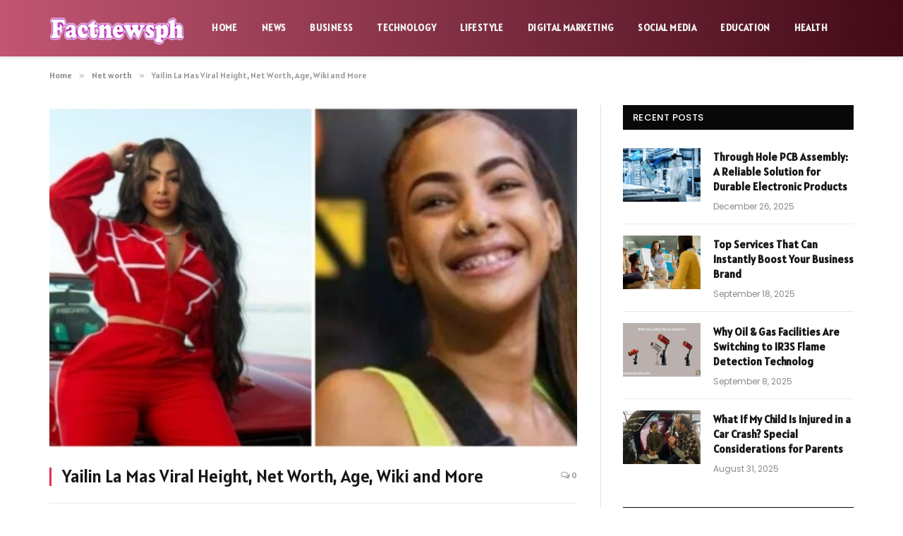

--- FILE ---
content_type: text/html; charset=UTF-8
request_url: https://factnewsph.org/2023/07/yailin-la-mas-viral-height-net-worth-age-wiki-and-more.html
body_size: 15113
content:

<!DOCTYPE html>
<html lang="en-US" prefix="og: https://ogp.me/ns#" class="s-light site-s-light">

<head>

	<meta charset="UTF-8" />
	<meta name="viewport" content="width=device-width, initial-scale=1" />
	    <style>
        #wpadminbar #wp-admin-bar-p404_free_top_button .ab-icon:before {
            content: "\f103";
            color: red;
            top: 2px;
        }
    </style>

<!-- Search Engine Optimization by Rank Math - https://rankmath.com/ -->
<title>Yailin La Mas Viral Height, Net Worth, Age, Wiki and More - Factnewsph.com</title><link rel="preload" as="image" imagesrcset="https://factnewsph.org/wp-content/uploads/2023/07/EQMVDVE3BZD2XJUGT2T3OWJ2VU.jpg" imagesizes="(max-width: 749px) 100vw, 749px" /><link rel="preload" as="font" href="https://factnewsph.org/wp-content/themes/smart-mag/css/icons/fonts/ts-icons.woff2?v3.1" type="font/woff2" crossorigin="anonymous" />
<meta name="description" content="Get to know Yailin La Mas, the TikTok star who&#039;s taken the internet by storm."/>
<meta name="robots" content="follow, index, max-snippet:-1, max-video-preview:-1, max-image-preview:large"/>
<link rel="canonical" href="https://factnewsph.org/2023/07/yailin-la-mas-viral-height-net-worth-age-wiki-and-more.html" />
<meta property="og:locale" content="en_US" />
<meta property="og:type" content="article" />
<meta property="og:title" content="Yailin La Mas Viral Height, Net Worth, Age, Wiki and More - Factnewsph.com" />
<meta property="og:description" content="Get to know Yailin La Mas, the TikTok star who&#039;s taken the internet by storm." />
<meta property="og:url" content="https://factnewsph.org/2023/07/yailin-la-mas-viral-height-net-worth-age-wiki-and-more.html" />
<meta property="og:site_name" content="Factnewsph.com" />
<meta property="article:section" content="Net worth" />
<meta property="og:image" content="https://factnewsph.org/wp-content/uploads/2023/07/EQMVDVE3BZD2XJUGT2T3OWJ2VU.jpg" />
<meta property="og:image:secure_url" content="https://factnewsph.org/wp-content/uploads/2023/07/EQMVDVE3BZD2XJUGT2T3OWJ2VU.jpg" />
<meta property="og:image:width" content="748" />
<meta property="og:image:height" content="421" />
<meta property="og:image:alt" content="Yailin La Mas Viral Height, Net Worth, Age, Wiki and More" />
<meta property="og:image:type" content="image/jpeg" />
<meta property="article:published_time" content="2023-07-21T15:54:03+06:00" />
<meta name="twitter:card" content="summary_large_image" />
<meta name="twitter:title" content="Yailin La Mas Viral Height, Net Worth, Age, Wiki and More - Factnewsph.com" />
<meta name="twitter:description" content="Get to know Yailin La Mas, the TikTok star who&#039;s taken the internet by storm." />
<meta name="twitter:image" content="https://factnewsph.org/wp-content/uploads/2023/07/EQMVDVE3BZD2XJUGT2T3OWJ2VU.jpg" />
<meta name="twitter:label1" content="Written by" />
<meta name="twitter:data1" content="Kemar Roach" />
<meta name="twitter:label2" content="Time to read" />
<meta name="twitter:data2" content="1 minute" />
<script type="application/ld+json" class="rank-math-schema">{"@context":"https://schema.org","@graph":[{"@type":["Person","Organization"],"@id":"https://factnewsph.org/#person","name":"Factnewsph.com"},{"@type":"WebSite","@id":"https://factnewsph.org/#website","url":"https://factnewsph.org","name":"Factnewsph.com","publisher":{"@id":"https://factnewsph.org/#person"},"inLanguage":"en-US"},{"@type":"ImageObject","@id":"https://factnewsph.org/wp-content/uploads/2023/07/EQMVDVE3BZD2XJUGT2T3OWJ2VU.jpg","url":"https://factnewsph.org/wp-content/uploads/2023/07/EQMVDVE3BZD2XJUGT2T3OWJ2VU.jpg","width":"748","height":"421","inLanguage":"en-US"},{"@type":"WebPage","@id":"https://factnewsph.org/2023/07/yailin-la-mas-viral-height-net-worth-age-wiki-and-more.html#webpage","url":"https://factnewsph.org/2023/07/yailin-la-mas-viral-height-net-worth-age-wiki-and-more.html","name":"Yailin La Mas Viral Height, Net Worth, Age, Wiki and More - Factnewsph.com","datePublished":"2023-07-21T15:54:03+06:00","dateModified":"2023-07-21T15:54:03+06:00","isPartOf":{"@id":"https://factnewsph.org/#website"},"primaryImageOfPage":{"@id":"https://factnewsph.org/wp-content/uploads/2023/07/EQMVDVE3BZD2XJUGT2T3OWJ2VU.jpg"},"inLanguage":"en-US"},{"@type":"Person","@id":"https://factnewsph.org/author/kemar-roach","name":"Kemar Roach","url":"https://factnewsph.org/author/kemar-roach","image":{"@type":"ImageObject","@id":"https://secure.gravatar.com/avatar/353c24b3869cd6f3b3420eef8101b999c9302f8eeac07bea44bc562a81688869?s=96&amp;d=mm&amp;r=g","url":"https://secure.gravatar.com/avatar/353c24b3869cd6f3b3420eef8101b999c9302f8eeac07bea44bc562a81688869?s=96&amp;d=mm&amp;r=g","caption":"Kemar Roach","inLanguage":"en-US"},"sameAs":["https://factnewsph.org"]},{"@type":"BlogPosting","headline":"Yailin La Mas Viral Height, Net Worth, Age, Wiki and More - Factnewsph.com","datePublished":"2023-07-21T15:54:03+06:00","dateModified":"2023-07-21T15:54:03+06:00","articleSection":"Net worth","author":{"@id":"https://factnewsph.org/author/kemar-roach","name":"Kemar Roach"},"publisher":{"@id":"https://factnewsph.org/#person"},"description":"Get to know Yailin La Mas, the TikTok star who&#039;s taken the internet by storm.","name":"Yailin La Mas Viral Height, Net Worth, Age, Wiki and More - Factnewsph.com","@id":"https://factnewsph.org/2023/07/yailin-la-mas-viral-height-net-worth-age-wiki-and-more.html#richSnippet","isPartOf":{"@id":"https://factnewsph.org/2023/07/yailin-la-mas-viral-height-net-worth-age-wiki-and-more.html#webpage"},"image":{"@id":"https://factnewsph.org/wp-content/uploads/2023/07/EQMVDVE3BZD2XJUGT2T3OWJ2VU.jpg"},"inLanguage":"en-US","mainEntityOfPage":{"@id":"https://factnewsph.org/2023/07/yailin-la-mas-viral-height-net-worth-age-wiki-and-more.html#webpage"}}]}</script>
<!-- /Rank Math WordPress SEO plugin -->

<link rel='dns-prefetch' href='//fonts.googleapis.com' />
<link rel="alternate" type="application/rss+xml" title="Factnewsph.com &raquo; Feed" href="https://factnewsph.org/feed" />
<link rel="alternate" type="application/rss+xml" title="Factnewsph.com &raquo; Comments Feed" href="https://factnewsph.org/comments/feed" />
<link rel="alternate" type="application/rss+xml" title="Factnewsph.com &raquo; Yailin La Mas Viral Height, Net Worth, Age, Wiki and More Comments Feed" href="https://factnewsph.org/2023/07/yailin-la-mas-viral-height-net-worth-age-wiki-and-more.html/feed" />
<link rel="alternate" title="oEmbed (JSON)" type="application/json+oembed" href="https://factnewsph.org/wp-json/oembed/1.0/embed?url=https%3A%2F%2Ffactnewsph.org%2F2023%2F07%2Fyailin-la-mas-viral-height-net-worth-age-wiki-and-more.html" />
<link rel="alternate" title="oEmbed (XML)" type="text/xml+oembed" href="https://factnewsph.org/wp-json/oembed/1.0/embed?url=https%3A%2F%2Ffactnewsph.org%2F2023%2F07%2Fyailin-la-mas-viral-height-net-worth-age-wiki-and-more.html&#038;format=xml" />
<style id='wp-img-auto-sizes-contain-inline-css' type='text/css'>
img:is([sizes=auto i],[sizes^="auto," i]){contain-intrinsic-size:3000px 1500px}
/*# sourceURL=wp-img-auto-sizes-contain-inline-css */
</style>
<style id='wp-emoji-styles-inline-css' type='text/css'>

	img.wp-smiley, img.emoji {
		display: inline !important;
		border: none !important;
		box-shadow: none !important;
		height: 1em !important;
		width: 1em !important;
		margin: 0 0.07em !important;
		vertical-align: -0.1em !important;
		background: none !important;
		padding: 0 !important;
	}
/*# sourceURL=wp-emoji-styles-inline-css */
</style>
<link rel='stylesheet' id='wp-block-library-css' href='https://factnewsph.org/wp-includes/css/dist/block-library/style.min.css?ver=6.9' type='text/css' media='all' />
<style id='global-styles-inline-css' type='text/css'>
:root{--wp--preset--aspect-ratio--square: 1;--wp--preset--aspect-ratio--4-3: 4/3;--wp--preset--aspect-ratio--3-4: 3/4;--wp--preset--aspect-ratio--3-2: 3/2;--wp--preset--aspect-ratio--2-3: 2/3;--wp--preset--aspect-ratio--16-9: 16/9;--wp--preset--aspect-ratio--9-16: 9/16;--wp--preset--color--black: #000000;--wp--preset--color--cyan-bluish-gray: #abb8c3;--wp--preset--color--white: #ffffff;--wp--preset--color--pale-pink: #f78da7;--wp--preset--color--vivid-red: #cf2e2e;--wp--preset--color--luminous-vivid-orange: #ff6900;--wp--preset--color--luminous-vivid-amber: #fcb900;--wp--preset--color--light-green-cyan: #7bdcb5;--wp--preset--color--vivid-green-cyan: #00d084;--wp--preset--color--pale-cyan-blue: #8ed1fc;--wp--preset--color--vivid-cyan-blue: #0693e3;--wp--preset--color--vivid-purple: #9b51e0;--wp--preset--gradient--vivid-cyan-blue-to-vivid-purple: linear-gradient(135deg,rgb(6,147,227) 0%,rgb(155,81,224) 100%);--wp--preset--gradient--light-green-cyan-to-vivid-green-cyan: linear-gradient(135deg,rgb(122,220,180) 0%,rgb(0,208,130) 100%);--wp--preset--gradient--luminous-vivid-amber-to-luminous-vivid-orange: linear-gradient(135deg,rgb(252,185,0) 0%,rgb(255,105,0) 100%);--wp--preset--gradient--luminous-vivid-orange-to-vivid-red: linear-gradient(135deg,rgb(255,105,0) 0%,rgb(207,46,46) 100%);--wp--preset--gradient--very-light-gray-to-cyan-bluish-gray: linear-gradient(135deg,rgb(238,238,238) 0%,rgb(169,184,195) 100%);--wp--preset--gradient--cool-to-warm-spectrum: linear-gradient(135deg,rgb(74,234,220) 0%,rgb(151,120,209) 20%,rgb(207,42,186) 40%,rgb(238,44,130) 60%,rgb(251,105,98) 80%,rgb(254,248,76) 100%);--wp--preset--gradient--blush-light-purple: linear-gradient(135deg,rgb(255,206,236) 0%,rgb(152,150,240) 100%);--wp--preset--gradient--blush-bordeaux: linear-gradient(135deg,rgb(254,205,165) 0%,rgb(254,45,45) 50%,rgb(107,0,62) 100%);--wp--preset--gradient--luminous-dusk: linear-gradient(135deg,rgb(255,203,112) 0%,rgb(199,81,192) 50%,rgb(65,88,208) 100%);--wp--preset--gradient--pale-ocean: linear-gradient(135deg,rgb(255,245,203) 0%,rgb(182,227,212) 50%,rgb(51,167,181) 100%);--wp--preset--gradient--electric-grass: linear-gradient(135deg,rgb(202,248,128) 0%,rgb(113,206,126) 100%);--wp--preset--gradient--midnight: linear-gradient(135deg,rgb(2,3,129) 0%,rgb(40,116,252) 100%);--wp--preset--font-size--small: 13px;--wp--preset--font-size--medium: 20px;--wp--preset--font-size--large: 36px;--wp--preset--font-size--x-large: 42px;--wp--preset--spacing--20: 0.44rem;--wp--preset--spacing--30: 0.67rem;--wp--preset--spacing--40: 1rem;--wp--preset--spacing--50: 1.5rem;--wp--preset--spacing--60: 2.25rem;--wp--preset--spacing--70: 3.38rem;--wp--preset--spacing--80: 5.06rem;--wp--preset--shadow--natural: 6px 6px 9px rgba(0, 0, 0, 0.2);--wp--preset--shadow--deep: 12px 12px 50px rgba(0, 0, 0, 0.4);--wp--preset--shadow--sharp: 6px 6px 0px rgba(0, 0, 0, 0.2);--wp--preset--shadow--outlined: 6px 6px 0px -3px rgb(255, 255, 255), 6px 6px rgb(0, 0, 0);--wp--preset--shadow--crisp: 6px 6px 0px rgb(0, 0, 0);}:where(.is-layout-flex){gap: 0.5em;}:where(.is-layout-grid){gap: 0.5em;}body .is-layout-flex{display: flex;}.is-layout-flex{flex-wrap: wrap;align-items: center;}.is-layout-flex > :is(*, div){margin: 0;}body .is-layout-grid{display: grid;}.is-layout-grid > :is(*, div){margin: 0;}:where(.wp-block-columns.is-layout-flex){gap: 2em;}:where(.wp-block-columns.is-layout-grid){gap: 2em;}:where(.wp-block-post-template.is-layout-flex){gap: 1.25em;}:where(.wp-block-post-template.is-layout-grid){gap: 1.25em;}.has-black-color{color: var(--wp--preset--color--black) !important;}.has-cyan-bluish-gray-color{color: var(--wp--preset--color--cyan-bluish-gray) !important;}.has-white-color{color: var(--wp--preset--color--white) !important;}.has-pale-pink-color{color: var(--wp--preset--color--pale-pink) !important;}.has-vivid-red-color{color: var(--wp--preset--color--vivid-red) !important;}.has-luminous-vivid-orange-color{color: var(--wp--preset--color--luminous-vivid-orange) !important;}.has-luminous-vivid-amber-color{color: var(--wp--preset--color--luminous-vivid-amber) !important;}.has-light-green-cyan-color{color: var(--wp--preset--color--light-green-cyan) !important;}.has-vivid-green-cyan-color{color: var(--wp--preset--color--vivid-green-cyan) !important;}.has-pale-cyan-blue-color{color: var(--wp--preset--color--pale-cyan-blue) !important;}.has-vivid-cyan-blue-color{color: var(--wp--preset--color--vivid-cyan-blue) !important;}.has-vivid-purple-color{color: var(--wp--preset--color--vivid-purple) !important;}.has-black-background-color{background-color: var(--wp--preset--color--black) !important;}.has-cyan-bluish-gray-background-color{background-color: var(--wp--preset--color--cyan-bluish-gray) !important;}.has-white-background-color{background-color: var(--wp--preset--color--white) !important;}.has-pale-pink-background-color{background-color: var(--wp--preset--color--pale-pink) !important;}.has-vivid-red-background-color{background-color: var(--wp--preset--color--vivid-red) !important;}.has-luminous-vivid-orange-background-color{background-color: var(--wp--preset--color--luminous-vivid-orange) !important;}.has-luminous-vivid-amber-background-color{background-color: var(--wp--preset--color--luminous-vivid-amber) !important;}.has-light-green-cyan-background-color{background-color: var(--wp--preset--color--light-green-cyan) !important;}.has-vivid-green-cyan-background-color{background-color: var(--wp--preset--color--vivid-green-cyan) !important;}.has-pale-cyan-blue-background-color{background-color: var(--wp--preset--color--pale-cyan-blue) !important;}.has-vivid-cyan-blue-background-color{background-color: var(--wp--preset--color--vivid-cyan-blue) !important;}.has-vivid-purple-background-color{background-color: var(--wp--preset--color--vivid-purple) !important;}.has-black-border-color{border-color: var(--wp--preset--color--black) !important;}.has-cyan-bluish-gray-border-color{border-color: var(--wp--preset--color--cyan-bluish-gray) !important;}.has-white-border-color{border-color: var(--wp--preset--color--white) !important;}.has-pale-pink-border-color{border-color: var(--wp--preset--color--pale-pink) !important;}.has-vivid-red-border-color{border-color: var(--wp--preset--color--vivid-red) !important;}.has-luminous-vivid-orange-border-color{border-color: var(--wp--preset--color--luminous-vivid-orange) !important;}.has-luminous-vivid-amber-border-color{border-color: var(--wp--preset--color--luminous-vivid-amber) !important;}.has-light-green-cyan-border-color{border-color: var(--wp--preset--color--light-green-cyan) !important;}.has-vivid-green-cyan-border-color{border-color: var(--wp--preset--color--vivid-green-cyan) !important;}.has-pale-cyan-blue-border-color{border-color: var(--wp--preset--color--pale-cyan-blue) !important;}.has-vivid-cyan-blue-border-color{border-color: var(--wp--preset--color--vivid-cyan-blue) !important;}.has-vivid-purple-border-color{border-color: var(--wp--preset--color--vivid-purple) !important;}.has-vivid-cyan-blue-to-vivid-purple-gradient-background{background: var(--wp--preset--gradient--vivid-cyan-blue-to-vivid-purple) !important;}.has-light-green-cyan-to-vivid-green-cyan-gradient-background{background: var(--wp--preset--gradient--light-green-cyan-to-vivid-green-cyan) !important;}.has-luminous-vivid-amber-to-luminous-vivid-orange-gradient-background{background: var(--wp--preset--gradient--luminous-vivid-amber-to-luminous-vivid-orange) !important;}.has-luminous-vivid-orange-to-vivid-red-gradient-background{background: var(--wp--preset--gradient--luminous-vivid-orange-to-vivid-red) !important;}.has-very-light-gray-to-cyan-bluish-gray-gradient-background{background: var(--wp--preset--gradient--very-light-gray-to-cyan-bluish-gray) !important;}.has-cool-to-warm-spectrum-gradient-background{background: var(--wp--preset--gradient--cool-to-warm-spectrum) !important;}.has-blush-light-purple-gradient-background{background: var(--wp--preset--gradient--blush-light-purple) !important;}.has-blush-bordeaux-gradient-background{background: var(--wp--preset--gradient--blush-bordeaux) !important;}.has-luminous-dusk-gradient-background{background: var(--wp--preset--gradient--luminous-dusk) !important;}.has-pale-ocean-gradient-background{background: var(--wp--preset--gradient--pale-ocean) !important;}.has-electric-grass-gradient-background{background: var(--wp--preset--gradient--electric-grass) !important;}.has-midnight-gradient-background{background: var(--wp--preset--gradient--midnight) !important;}.has-small-font-size{font-size: var(--wp--preset--font-size--small) !important;}.has-medium-font-size{font-size: var(--wp--preset--font-size--medium) !important;}.has-large-font-size{font-size: var(--wp--preset--font-size--large) !important;}.has-x-large-font-size{font-size: var(--wp--preset--font-size--x-large) !important;}
/*# sourceURL=global-styles-inline-css */
</style>

<style id='classic-theme-styles-inline-css' type='text/css'>
/*! This file is auto-generated */
.wp-block-button__link{color:#fff;background-color:#32373c;border-radius:9999px;box-shadow:none;text-decoration:none;padding:calc(.667em + 2px) calc(1.333em + 2px);font-size:1.125em}.wp-block-file__button{background:#32373c;color:#fff;text-decoration:none}
/*# sourceURL=/wp-includes/css/classic-themes.min.css */
</style>
<link rel='stylesheet' id='smartmag-core-css' href='https://factnewsph.org/wp-content/themes/smart-mag/style.css?ver=10.2.1' type='text/css' media='all' />
<style id='smartmag-core-inline-css' type='text/css'>
:root { --c-main: #e62c53;
--c-main-rgb: 230,44,83;
--text-font: "Alatsi", system-ui, -apple-system, "Segoe UI", Arial, sans-serif;
--body-font: "Alatsi", system-ui, -apple-system, "Segoe UI", Arial, sans-serif;
--ui-font: "Alatsi", system-ui, -apple-system, "Segoe UI", Arial, sans-serif;
--title-font: "Alatsi", system-ui, -apple-system, "Segoe UI", Arial, sans-serif;
--h-font: "Alatsi", system-ui, -apple-system, "Segoe UI", Arial, sans-serif;
--title-font: "Alatsi", system-ui, -apple-system, "Segoe UI", Arial, sans-serif;
--h-font: "Alatsi", system-ui, -apple-system, "Segoe UI", Arial, sans-serif;
--title-size-xs: 15px;
--main-width: 1140px; }
.smart-head-main { --c-shadow: #eaeaea; }
.smart-head-main .smart-head-mid { --head-h: 80px; background: linear-gradient(90deg, #c15572 0%, #420a17 100%); }
.navigation-main .menu > li > a { font-size: 13px; font-weight: bold; text-transform: uppercase; letter-spacing: 0.03em; }
.mega-menu .post-title a:hover { color: var(--c-nav-drop-hov); }
.s-dark .navigation-main { --c-nav-hov: #ff9191; }
.s-dark .navigation { --c-nav-drop-bg: #982f5b; }
.smart-head-mobile .smart-head-mid { background: linear-gradient(90deg, #7b4397 0%, #dc2430 100%); }
.s-dark .off-canvas, .off-canvas.s-dark { background-color: #140010; }
.s-dark .smart-head-main .spc-social,
.smart-head-main .s-dark .spc-social { --c-spc-social: rgba(255,255,255,0.9); --c-spc-social-hov: #ffffff; }
.smart-head-main .spc-social { --spc-social-fs: 17px; }
.s-dark .smart-head-main .search-icon:hover,
.smart-head-main .s-dark .search-icon:hover { color: #ffffff; }
.s-dark .upper-footer { color: #ffffff; }
.main-footer .lower-footer { background-color: #4c0f77; }
.s-dark .lower-footer { color: #ffffff; }
.post-meta { font-family: "Poppins", system-ui, -apple-system, "Segoe UI", Arial, sans-serif; }
.cat-labels .category { font-family: "Poppins", system-ui, -apple-system, "Segoe UI", Arial, sans-serif; }
.block-head .heading { font-family: "Poppins", system-ui, -apple-system, "Segoe UI", Arial, sans-serif; }
.block-head-c .heading { font-weight: 600; }
.block-head-c { --line-weight: 3px; --border-weight: 2px; }
.entry-content { font-size: 16px; }
.post-share-float .service { margin-bottom: 7px; }
@media (min-width: 940px) and (max-width: 1200px) { .navigation-main .menu > li > a { font-size: calc(10px + (13px - 10px) * .7); } }


/*# sourceURL=smartmag-core-inline-css */
</style>
<link rel='stylesheet' id='smartmag-magnific-popup-css' href='https://factnewsph.org/wp-content/themes/smart-mag/css/lightbox.css?ver=10.2.1' type='text/css' media='all' />
<link rel='stylesheet' id='smartmag-icons-css' href='https://factnewsph.org/wp-content/themes/smart-mag/css/icons/icons.css?ver=10.2.1' type='text/css' media='all' />
<link rel='stylesheet' id='smartmag-gfonts-custom-css' href='https://fonts.googleapis.com/css?family=Alatsi%3A400%2C500%2C600%2C700%7CPoppins%3A400%2C500%2C600%2C700&#038;display=swap' type='text/css' media='all' />
<script type="text/javascript" id="smartmag-lazy-inline-js-after">
/* <![CDATA[ */
/**
 * @copyright ThemeSphere
 * @preserve
 */
var BunyadLazy={};BunyadLazy.load=function(){function a(e,n){var t={};e.dataset.bgset&&e.dataset.sizes?(t.sizes=e.dataset.sizes,t.srcset=e.dataset.bgset):t.src=e.dataset.bgsrc,function(t){var a=t.dataset.ratio;if(0<a){const e=t.parentElement;if(e.classList.contains("media-ratio")){const n=e.style;n.getPropertyValue("--a-ratio")||(n.paddingBottom=100/a+"%")}}}(e);var a,o=document.createElement("img");for(a in o.onload=function(){var t="url('"+(o.currentSrc||o.src)+"')",a=e.style;a.backgroundImage!==t&&requestAnimationFrame(()=>{a.backgroundImage=t,n&&n()}),o.onload=null,o.onerror=null,o=null},o.onerror=o.onload,t)o.setAttribute(a,t[a]);o&&o.complete&&0<o.naturalWidth&&o.onload&&o.onload()}function e(t){t.dataset.loaded||a(t,()=>{document.dispatchEvent(new Event("lazyloaded")),t.dataset.loaded=1})}function n(t){"complete"===document.readyState?t():window.addEventListener("load",t)}return{initEarly:function(){var t,a=()=>{document.querySelectorAll(".img.bg-cover:not(.lazyload)").forEach(e)};"complete"!==document.readyState?(t=setInterval(a,150),n(()=>{a(),clearInterval(t)})):a()},callOnLoad:n,initBgImages:function(t){t&&n(()=>{document.querySelectorAll(".img.bg-cover").forEach(e)})},bgLoad:a}}(),BunyadLazy.load.initEarly();
//# sourceURL=smartmag-lazy-inline-js-after
/* ]]> */
</script>
<script type="text/javascript" src="https://factnewsph.org/wp-includes/js/jquery/jquery.min.js?ver=3.7.1" id="jquery-core-js"></script>
<script type="text/javascript" src="https://factnewsph.org/wp-includes/js/jquery/jquery-migrate.min.js?ver=3.4.1" id="jquery-migrate-js"></script>
<link rel="https://api.w.org/" href="https://factnewsph.org/wp-json/" /><link rel="alternate" title="JSON" type="application/json" href="https://factnewsph.org/wp-json/wp/v2/posts/777" /><link rel="EditURI" type="application/rsd+xml" title="RSD" href="https://factnewsph.org/xmlrpc.php?rsd" />
<meta name="generator" content="WordPress 6.9" />
<link rel='shortlink' href='https://factnewsph.org/?p=777' />

		<script>
		var BunyadSchemeKey = 'bunyad-scheme';
		(() => {
			const d = document.documentElement;
			const c = d.classList;
			var scheme = localStorage.getItem(BunyadSchemeKey);
			
			if (scheme) {
				d.dataset.origClass = c;
				scheme === 'dark' ? c.remove('s-light', 'site-s-light') : c.remove('s-dark', 'site-s-dark');
				c.add('site-s-' + scheme, 's-' + scheme);
			}
		})();
		</script>
		<meta name="generator" content="Elementor 3.24.7; features: additional_custom_breakpoints; settings: css_print_method-external, google_font-enabled, font_display-swap">
			<style>
				.e-con.e-parent:nth-of-type(n+4):not(.e-lazyloaded):not(.e-no-lazyload),
				.e-con.e-parent:nth-of-type(n+4):not(.e-lazyloaded):not(.e-no-lazyload) * {
					background-image: none !important;
				}
				@media screen and (max-height: 1024px) {
					.e-con.e-parent:nth-of-type(n+3):not(.e-lazyloaded):not(.e-no-lazyload),
					.e-con.e-parent:nth-of-type(n+3):not(.e-lazyloaded):not(.e-no-lazyload) * {
						background-image: none !important;
					}
				}
				@media screen and (max-height: 640px) {
					.e-con.e-parent:nth-of-type(n+2):not(.e-lazyloaded):not(.e-no-lazyload),
					.e-con.e-parent:nth-of-type(n+2):not(.e-lazyloaded):not(.e-no-lazyload) * {
						background-image: none !important;
					}
				}
			</style>
			<link rel="icon" href="https://factnewsph.org/wp-content/uploads/2023/09/cropped-Fact-copy-32x32.png" sizes="32x32" />
<link rel="icon" href="https://factnewsph.org/wp-content/uploads/2023/09/cropped-Fact-copy-192x192.png" sizes="192x192" />
<link rel="apple-touch-icon" href="https://factnewsph.org/wp-content/uploads/2023/09/cropped-Fact-copy-180x180.png" />
<meta name="msapplication-TileImage" content="https://factnewsph.org/wp-content/uploads/2023/09/cropped-Fact-copy-270x270.png" />


</head>

<body class="wp-singular post-template-default single single-post postid-777 single-format-standard wp-theme-smart-mag right-sidebar post-layout-classic post-cat-40 has-lb has-lb-sm ts-img-hov-fade has-sb-sep layout-normal elementor-default elementor-kit-425">



<div class="main-wrap">

	
<div class="off-canvas-backdrop"></div>
<div class="mobile-menu-container off-canvas" id="off-canvas">

	<div class="off-canvas-head">
		<a href="#" class="close">
			<span class="visuallyhidden">Close Menu</span>
			<i class="tsi tsi-times"></i>
		</a>

		<div class="ts-logo">
			<img class="logo-mobile logo-image" src="https://factnewsph.org/wp-content/uploads/2023/07/Fact-copy.png" width="144" height="37" alt="Factnewsph.com"/>		</div>
	</div>

	<div class="off-canvas-content">

					<ul class="mobile-menu"></ul>
		
		
		
		<div class="spc-social-block spc-social spc-social-b smart-head-social">
		
			
				<a href="#" class="link service s-facebook" target="_blank" rel="nofollow noopener">
					<i class="icon tsi tsi-facebook"></i>					<span class="visuallyhidden">Facebook</span>
				</a>
									
			
				<a href="#" class="link service s-twitter" target="_blank" rel="nofollow noopener">
					<i class="icon tsi tsi-twitter"></i>					<span class="visuallyhidden">X (Twitter)</span>
				</a>
									
			
				<a href="#" class="link service s-instagram" target="_blank" rel="nofollow noopener">
					<i class="icon tsi tsi-instagram"></i>					<span class="visuallyhidden">Instagram</span>
				</a>
									
			
		</div>

		
	</div>

</div>
<div class="smart-head smart-head-a smart-head-main" id="smart-head" data-sticky="auto" data-sticky-type="smart" data-sticky-full>
	
	<div class="smart-head-row smart-head-mid smart-head-row-3 s-dark has-center-nav smart-head-row-full">

		<div class="inner full">

							
				<div class="items items-left empty">
								</div>

							
				<div class="items items-center ">
					<a href="https://factnewsph.org/" title="Factnewsph.com" rel="home" class="logo-link ts-logo logo-is-image">
		<span>
			
				
					<img src="https://factnewsph.org/wp-content/uploads/2023/07/Fact-copy.png" class="logo-image" alt="Factnewsph.com" width="287" height="74"/>
									 
					</span>
	</a>	<div class="nav-wrap">
		<nav class="navigation navigation-main nav-hov-a">
			<ul id="menu-header" class="menu"><li id="menu-item-414" class="menu-item menu-item-type-custom menu-item-object-custom menu-item-home menu-item-414"><a href="https://factnewsph.org/">Home</a></li>
<li id="menu-item-5555" class="menu-item menu-item-type-taxonomy menu-item-object-category menu-cat-5 menu-item-5555"><a href="https://factnewsph.org/news">News</a></li>
<li id="menu-item-5554" class="menu-item menu-item-type-taxonomy menu-item-object-category menu-cat-16 menu-item-5554"><a href="https://factnewsph.org/business">Business</a></li>
<li id="menu-item-421" class="menu-item menu-item-type-taxonomy menu-item-object-category menu-cat-37 menu-item-421"><a href="https://factnewsph.org/technology">Technology</a></li>
<li id="menu-item-418" class="menu-item menu-item-type-taxonomy menu-item-object-category menu-cat-30 menu-item-418"><a href="https://factnewsph.org/lifestyle">Lifestyle</a></li>
<li id="menu-item-416" class="menu-item menu-item-type-taxonomy menu-item-object-category menu-cat-17 menu-item-416"><a href="https://factnewsph.org/digital-marketing">Digital Marketing</a></li>
<li id="menu-item-420" class="menu-item menu-item-type-taxonomy menu-item-object-category menu-cat-35 menu-item-420"><a href="https://factnewsph.org/social-media">Social Media</a></li>
<li id="menu-item-5556" class="menu-item menu-item-type-taxonomy menu-item-object-category menu-cat-18 menu-item-5556"><a href="https://factnewsph.org/education">Education</a></li>
<li id="menu-item-5557" class="menu-item menu-item-type-taxonomy menu-item-object-category menu-cat-26 menu-item-5557"><a href="https://factnewsph.org/health">Health</a></li>
</ul>		</nav>
	</div>
				</div>

							
				<div class="items items-right empty">
								</div>

						
		</div>
	</div>

	</div>
<div class="smart-head smart-head-a smart-head-mobile" id="smart-head-mobile" data-sticky="mid" data-sticky-type="smart" data-sticky-full>
	
	<div class="smart-head-row smart-head-mid smart-head-row-3 s-dark smart-head-row-full">

		<div class="inner wrap">

							
				<div class="items items-left ">
				
<button class="offcanvas-toggle has-icon" type="button" aria-label="Menu">
	<span class="hamburger-icon hamburger-icon-a">
		<span class="inner"></span>
	</span>
</button>				</div>

							
				<div class="items items-center ">
					<a href="https://factnewsph.org/" title="Factnewsph.com" rel="home" class="logo-link ts-logo logo-is-image">
		<span>
			
									<img class="logo-mobile logo-image" src="https://factnewsph.org/wp-content/uploads/2023/07/Fact-copy.png" width="144" height="37" alt="Factnewsph.com"/>									 
					</span>
	</a>				</div>

							
				<div class="items items-right empty">
								</div>

						
		</div>
	</div>

	</div>
<nav class="breadcrumbs is-full-width breadcrumbs-a" id="breadcrumb"><div class="inner ts-contain "><span><a href="https://factnewsph.org/"><span>Home</span></a></span><span class="delim">&raquo;</span><span><a href="https://factnewsph.org/net-worth"><span>Net worth</span></a></span><span class="delim">&raquo;</span><span class="current">Yailin La Mas Viral Height, Net Worth, Age, Wiki and More</span></div></nav>
<div class="main ts-contain cf right-sidebar">
	
			<div class="ts-row">
		<div class="col-8 main-content">		
			<div class="the-post s-post-classic">

				
<article id="post-777" class="post-777 post type-post status-publish format-standard has-post-thumbnail category-net-worth">
	
	<header class="the-post-header post-header cf">
	
		
			
	<div class="featured">
				
			<a href="https://factnewsph.org/wp-content/uploads/2023/07/EQMVDVE3BZD2XJUGT2T3OWJ2VU.jpg" class="image-link media-ratio ar-bunyad-main" title="Yailin La Mas Viral Height, Net Worth, Age, Wiki and More"><img fetchpriority="high" width="749" height="489" src="https://factnewsph.org/wp-content/uploads/2023/07/EQMVDVE3BZD2XJUGT2T3OWJ2VU.jpg" class="attachment-bunyad-main size-bunyad-main no-lazy skip-lazy wp-post-image" alt="" sizes="(max-width: 749px) 100vw, 749px" title="Yailin La Mas Viral Height, Net Worth, Age, Wiki and More" decoding="async" /></a>		
						
			</div>

			
				
					<div class="heading cf">
				
			<h1 class="post-title">
			Yailin La Mas Viral Height, Net Worth, Age, Wiki and More			</h1>
			
			<a href="https://factnewsph.org/2023/07/yailin-la-mas-viral-height-net-worth-age-wiki-and-more.html#respond" class="comments"><i class="tsi tsi-comments-o"></i> 0</a>
		
		</div>

		<div class="the-post-meta cf">
			<span class="posted-by">By 
				<span class="reviewer"><a href="https://factnewsph.org/author/kemar-roach" title="Posts by Kemar Roach" rel="author">Kemar Roach</a></span>
			</span>
			 
			<span class="posted-on">on				<span class="dtreviewed">
					<time class="value-title" datetime="2023-07-21T15:54:03+06:00" title="2023-07-21">July 21, 2023</time>
				</span>
			</span>
			
			<span class="cats"><a href="https://factnewsph.org/net-worth" rel="category tag">Net worth</a></span>
				
		</div>			
				
	</header>

	
<div class="post-content-wrap has-share-float">
						<div class="post-share-float share-float-a is-hidden spc-social-colors spc-social-colored">
	<div class="inner">
					<span class="share-text">Share</span>
		
		<div class="services">
					
				
			<a href="https://www.facebook.com/sharer.php?u=https%3A%2F%2Ffactnewsph.org%2F2023%2F07%2Fyailin-la-mas-viral-height-net-worth-age-wiki-and-more.html" class="cf service s-facebook" target="_blank" title="Facebook" rel="nofollow noopener">
				<i class="tsi tsi-facebook"></i>
				<span class="label">Facebook</span>

							</a>
				
				
			<a href="https://twitter.com/intent/tweet?url=https%3A%2F%2Ffactnewsph.org%2F2023%2F07%2Fyailin-la-mas-viral-height-net-worth-age-wiki-and-more.html&text=Yailin%20La%20Mas%20Viral%20Height%2C%20Net%20Worth%2C%20Age%2C%20Wiki%20and%20More" class="cf service s-twitter" target="_blank" title="Twitter" rel="nofollow noopener">
				<i class="tsi tsi-twitter"></i>
				<span class="label">Twitter</span>

							</a>
				
				
			<a href="https://www.linkedin.com/shareArticle?mini=true&url=https%3A%2F%2Ffactnewsph.org%2F2023%2F07%2Fyailin-la-mas-viral-height-net-worth-age-wiki-and-more.html" class="cf service s-linkedin" target="_blank" title="LinkedIn" rel="nofollow noopener">
				<i class="tsi tsi-linkedin"></i>
				<span class="label">LinkedIn</span>

							</a>
				
				
			<a href="https://pinterest.com/pin/create/button/?url=https%3A%2F%2Ffactnewsph.org%2F2023%2F07%2Fyailin-la-mas-viral-height-net-worth-age-wiki-and-more.html&media=https%3A%2F%2Ffactnewsph.org%2Fwp-content%2Fuploads%2F2023%2F07%2FEQMVDVE3BZD2XJUGT2T3OWJ2VU.jpg&description=Yailin%20La%20Mas%20Viral%20Height%2C%20Net%20Worth%2C%20Age%2C%20Wiki%20and%20More" class="cf service s-pinterest" target="_blank" title="Pinterest" rel="nofollow noopener">
				<i class="tsi tsi-pinterest-p"></i>
				<span class="label">Pinterest</span>

							</a>
				
				
			<a href="/cdn-cgi/l/email-protection#[base64]" class="cf service s-email" target="_blank" title="Email" rel="nofollow noopener">
				<i class="tsi tsi-envelope-o"></i>
				<span class="label">Email</span>

							</a>
				
		
					
		</div>
	</div>		
</div>
			
	<div class="post-content cf entry-content content-spacious">

		
				
		<p>Yailin La Mas Viral is a Cuban-American social media influencer, model, and actress. She has become an online sensation in recent years, amassing a large fan base with her videos and posts on Instagram. She is best known for her viral dance videos, which show her performing to the latest Latin music hits. This article will explore Yailin La Mas Viral&#8217;s height, net worth, age, and other interesting facts about her.</p>
<h2>Yailin La Mas Viral</h2>
<p>Yailin La Mas Viral is a Cuban-American social media influencer, model, and actress. She was born in Havana, Cuba, and moved to Miami, Florida, at a young age. She began her career as a dancer and later transitioned into modeling and acting. She made her debut as an actress in the film “Despierta America” in 2018. She has since appeared in several films, television shows, and music videos.</p>
<p>Yailin La Mas Viral is best known for her viral dance videos, which show her performing to the latest Latin music hits. She has collaborated with major brands such as Coca-Cola, McDonald’s, and Pepsi. She has also been featured in magazines such as Cosmopolitan and People en Español.</p>
<p>Yailin La Mas Viral is very active on social media, and her Instagram page has over 6 million followers. She posts videos of herself dancing, performing, and modeling, as well as personal photos of her and her family. She also shares inspirational messages and updates about her career.</p>
<h2>Height, Net Worth, Age, Wiki and More</h2>
<p>Yailin La Mas Viral stands at 5 feet 3 inches tall. Her estimated net worth is around $2 million dollars. She is 27 years old as of 2021.</p>
<p>Yailin La Mas Viral has a Wikipedia page that details her career and personal life. It includes information about her family, her rise to fame, her career highlights, and her awards and achievements.</p>
<p>Yailin La Mas Viral is also active on other social media platforms such as Twitter and Facebook. She often shares updates about her latest projects and shares personal photos and videos with her fans.</p>
<p>Yailin La Mas Viral is an inspirational figure who has achieved success through hard work and dedication. Her followers admire her for her talent, beauty, and positive attitude. She is an example of what can be achieved with determination and perseverance.</p>

				
		
		
		
	</div>
</div>
	
		
</article>


	
	<div class="post-share-bot">
		<span class="info">Share.</span>
		
		<span class="share-links spc-social spc-social-colors spc-social-bg">

			
			
				<a href="https://www.facebook.com/sharer.php?u=https%3A%2F%2Ffactnewsph.org%2F2023%2F07%2Fyailin-la-mas-viral-height-net-worth-age-wiki-and-more.html" class="service s-facebook tsi tsi-facebook" 
					title="Share on Facebook" target="_blank" rel="nofollow noopener">
					<span class="visuallyhidden">Facebook</span>

									</a>
					
			
				<a href="https://twitter.com/intent/tweet?url=https%3A%2F%2Ffactnewsph.org%2F2023%2F07%2Fyailin-la-mas-viral-height-net-worth-age-wiki-and-more.html&#038;text=Yailin%20La%20Mas%20Viral%20Height%2C%20Net%20Worth%2C%20Age%2C%20Wiki%20and%20More" class="service s-twitter tsi tsi-twitter" 
					title="Share on X (Twitter)" target="_blank" rel="nofollow noopener">
					<span class="visuallyhidden">Twitter</span>

									</a>
					
			
				<a href="https://pinterest.com/pin/create/button/?url=https%3A%2F%2Ffactnewsph.org%2F2023%2F07%2Fyailin-la-mas-viral-height-net-worth-age-wiki-and-more.html&#038;media=https%3A%2F%2Ffactnewsph.org%2Fwp-content%2Fuploads%2F2023%2F07%2FEQMVDVE3BZD2XJUGT2T3OWJ2VU.jpg&#038;description=Yailin%20La%20Mas%20Viral%20Height%2C%20Net%20Worth%2C%20Age%2C%20Wiki%20and%20More" class="service s-pinterest tsi tsi-pinterest" 
					title="Share on Pinterest" target="_blank" rel="nofollow noopener">
					<span class="visuallyhidden">Pinterest</span>

									</a>
					
			
				<a href="https://www.linkedin.com/shareArticle?mini=true&#038;url=https%3A%2F%2Ffactnewsph.org%2F2023%2F07%2Fyailin-la-mas-viral-height-net-worth-age-wiki-and-more.html" class="service s-linkedin tsi tsi-linkedin" 
					title="Share on LinkedIn" target="_blank" rel="nofollow noopener">
					<span class="visuallyhidden">LinkedIn</span>

									</a>
					
			
				<a href="https://wa.me/?text=Yailin%20La%20Mas%20Viral%20Height%2C%20Net%20Worth%2C%20Age%2C%20Wiki%20and%20More%20https%3A%2F%2Ffactnewsph.org%2F2023%2F07%2Fyailin-la-mas-viral-height-net-worth-age-wiki-and-more.html" class="service s-whatsapp tsi tsi-whatsapp" 
					title="Share on WhatsApp" target="_blank" rel="nofollow noopener">
					<span class="visuallyhidden">WhatsApp</span>

									</a>
					
			
				<a href="https://www.reddit.com/submit?url=https%3A%2F%2Ffactnewsph.org%2F2023%2F07%2Fyailin-la-mas-viral-height-net-worth-age-wiki-and-more.html&#038;title=Yailin%20La%20Mas%20Viral%20Height%2C%20Net%20Worth%2C%20Age%2C%20Wiki%20and%20More" class="service s-reddit tsi tsi-reddit-alien" 
					title="Share on Reddit" target="_blank" rel="nofollow noopener">
					<span class="visuallyhidden">Reddit</span>

									</a>
					
			
				<a href="https://www.tumblr.com/share/link?url=https%3A%2F%2Ffactnewsph.org%2F2023%2F07%2Fyailin-la-mas-viral-height-net-worth-age-wiki-and-more.html&#038;name=Yailin%20La%20Mas%20Viral%20Height%2C%20Net%20Worth%2C%20Age%2C%20Wiki%20and%20More" class="service s-tumblr tsi tsi-tumblr" 
					title="Share on Tumblr" target="_blank" rel="nofollow noopener">
					<span class="visuallyhidden">Tumblr</span>

									</a>
					
			
				<a href="/cdn-cgi/l/email-protection#[base64]" class="service s-email tsi tsi-envelope-o" title="Share via Email" target="_blank" rel="nofollow noopener">
					<span class="visuallyhidden">Email</span>

									</a>
					
			
			
		</span>
	</div>
	



	<div class="author-box">
		<section class="author-info">

	<img alt='' src='https://secure.gravatar.com/avatar/353c24b3869cd6f3b3420eef8101b999c9302f8eeac07bea44bc562a81688869?s=95&#038;d=mm&#038;r=g' srcset='https://secure.gravatar.com/avatar/353c24b3869cd6f3b3420eef8101b999c9302f8eeac07bea44bc562a81688869?s=190&#038;d=mm&#038;r=g 2x' class='avatar avatar-95 photo' height='95' width='95' decoding='async'/>	
	<div class="description">
		<a href="https://factnewsph.org/author/kemar-roach" title="Posts by Kemar Roach" rel="author">Kemar Roach</a>		
		<ul class="social-icons">
					
			<li>
				<a href="https://factnewsph.org" class="icon tsi tsi-home" title="Website"> 
					<span class="visuallyhidden">Website</span></a>				
			</li>
			
			
				</ul>
		
		<p class="bio"></p>
	</div>
	
</section>	</div>


					
				<div class="comments">
									</div>
	
			</div>
		</div>
		
				
	
	<aside class="col-4 main-sidebar has-sep" data-sticky="1">
	
			<div class="inner theiaStickySidebar">
		
			
		<div id="smartmag-block-posts-small-3" class="widget ts-block-widget smartmag-widget-posts-small">		
		<div class="block">
					<section class="block-wrap block-posts-small block-sc mb-none" data-id="1">

			<div class="widget-title block-head block-head-ac block-head block-head-ac block-head-g is-left has-style"><h5 class="heading">Recent Posts</h5></div>	
			<div class="block-content">
				
	<div class="loop loop-small loop-small-a loop-sep loop-small-sep grid grid-1 md:grid-1 sm:grid-1 xs:grid-1">

					
<article class="l-post small-post small-a-post m-pos-left">

	
			<div class="media">

		
			<a href="https://factnewsph.org/2025/12/through-hole-pcb-assembly-a-reliable-solution-for-durable-electronic-products.html" class="image-link media-ratio ar-bunyad-thumb" title="Through Hole PCB Assembly: A Reliable Solution for Durable Electronic Products"><span data-bgsrc="https://factnewsph.org/wp-content/uploads/2025/12/Through-Hole-PCB-Assembly-A-Reliable-Solution-for-Durable-Electronic-Products-300x200.webp" class="img bg-cover wp-post-image attachment-medium size-medium lazyload" data-bgset="https://factnewsph.org/wp-content/uploads/2025/12/Through-Hole-PCB-Assembly-A-Reliable-Solution-for-Durable-Electronic-Products-300x200.webp 300w, https://factnewsph.org/wp-content/uploads/2025/12/Through-Hole-PCB-Assembly-A-Reliable-Solution-for-Durable-Electronic-Products-768x512.webp 768w, https://factnewsph.org/wp-content/uploads/2025/12/Through-Hole-PCB-Assembly-A-Reliable-Solution-for-Durable-Electronic-Products-150x100.webp 150w, https://factnewsph.org/wp-content/uploads/2025/12/Through-Hole-PCB-Assembly-A-Reliable-Solution-for-Durable-Electronic-Products-450x300.webp 450w, https://factnewsph.org/wp-content/uploads/2025/12/Through-Hole-PCB-Assembly-A-Reliable-Solution-for-Durable-Electronic-Products.webp 900w" data-sizes="(max-width: 105px) 100vw, 105px" role="img" aria-label="Through Hole PCB Assembly"></span></a>			
			
			
			
		
		</div>
	

	
		<div class="content">

			<div class="post-meta post-meta-a post-meta-left has-below"><h4 class="is-title post-title"><a href="https://factnewsph.org/2025/12/through-hole-pcb-assembly-a-reliable-solution-for-durable-electronic-products.html">Through Hole PCB Assembly: A Reliable Solution for Durable Electronic Products</a></h4><div class="post-meta-items meta-below"><span class="meta-item date"><span class="date-link"><time class="post-date" datetime="2025-12-26T18:49:09+06:00">December 26, 2025</time></span></span></div></div>			
			
			
		</div>

	
</article>	
					
<article class="l-post small-post small-a-post m-pos-left">

	
			<div class="media">

		
			<a href="https://factnewsph.org/2025/09/top-services-that-can-instantly-boost-your-business-brand.html" class="image-link media-ratio ar-bunyad-thumb" title="Top Services That Can Instantly Boost Your Business Brand"><span data-bgsrc="https://factnewsph.org/wp-content/uploads/2025/09/Top-Services-That-Can-Instantly-Boost-Your-Business-Brand-300x200.webp" class="img bg-cover wp-post-image attachment-medium size-medium lazyload" data-bgset="https://factnewsph.org/wp-content/uploads/2025/09/Top-Services-That-Can-Instantly-Boost-Your-Business-Brand-300x200.webp 300w, https://factnewsph.org/wp-content/uploads/2025/09/Top-Services-That-Can-Instantly-Boost-Your-Business-Brand-768x512.webp 768w, https://factnewsph.org/wp-content/uploads/2025/09/Top-Services-That-Can-Instantly-Boost-Your-Business-Brand-150x100.webp 150w, https://factnewsph.org/wp-content/uploads/2025/09/Top-Services-That-Can-Instantly-Boost-Your-Business-Brand-450x300.webp 450w, https://factnewsph.org/wp-content/uploads/2025/09/Top-Services-That-Can-Instantly-Boost-Your-Business-Brand.webp 900w" data-sizes="(max-width: 105px) 100vw, 105px" role="img" aria-label="Business Brand"></span></a>			
			
			
			
		
		</div>
	

	
		<div class="content">

			<div class="post-meta post-meta-a post-meta-left has-below"><h4 class="is-title post-title"><a href="https://factnewsph.org/2025/09/top-services-that-can-instantly-boost-your-business-brand.html">Top Services That Can Instantly Boost Your Business Brand</a></h4><div class="post-meta-items meta-below"><span class="meta-item date"><span class="date-link"><time class="post-date" datetime="2025-09-18T19:09:34+06:00">September 18, 2025</time></span></span></div></div>			
			
			
		</div>

	
</article>	
					
<article class="l-post small-post small-a-post m-pos-left">

	
			<div class="media">

		
			<a href="https://factnewsph.org/2025/09/why-oil-gas-facilities-are-switching-to-ir3s-flame-detection-technolog.html" class="image-link media-ratio ar-bunyad-thumb" title="Why Oil &#038; Gas Facilities Are Switching to IR3S Flame Detection Technolog"><span data-bgsrc="https://factnewsph.org/wp-content/uploads/2025/09/Why-Oil-Gas-Facilities-Are-Switching-to-IR3S-Flame-Detection-Technolog-300x200.webp" class="img bg-cover wp-post-image attachment-medium size-medium lazyload" data-bgset="https://factnewsph.org/wp-content/uploads/2025/09/Why-Oil-Gas-Facilities-Are-Switching-to-IR3S-Flame-Detection-Technolog-300x200.webp 300w, https://factnewsph.org/wp-content/uploads/2025/09/Why-Oil-Gas-Facilities-Are-Switching-to-IR3S-Flame-Detection-Technolog-768x512.webp 768w, https://factnewsph.org/wp-content/uploads/2025/09/Why-Oil-Gas-Facilities-Are-Switching-to-IR3S-Flame-Detection-Technolog-150x100.webp 150w, https://factnewsph.org/wp-content/uploads/2025/09/Why-Oil-Gas-Facilities-Are-Switching-to-IR3S-Flame-Detection-Technolog-450x300.webp 450w, https://factnewsph.org/wp-content/uploads/2025/09/Why-Oil-Gas-Facilities-Are-Switching-to-IR3S-Flame-Detection-Technolog.webp 900w" data-sizes="(max-width: 105px) 100vw, 105px" role="img" aria-label="IR3S Flame"></span></a>			
			
			
			
		
		</div>
	

	
		<div class="content">

			<div class="post-meta post-meta-a post-meta-left has-below"><h4 class="is-title post-title"><a href="https://factnewsph.org/2025/09/why-oil-gas-facilities-are-switching-to-ir3s-flame-detection-technolog.html">Why Oil &#038; Gas Facilities Are Switching to IR3S Flame Detection Technolog</a></h4><div class="post-meta-items meta-below"><span class="meta-item date"><span class="date-link"><time class="post-date" datetime="2025-09-08T12:51:04+06:00">September 8, 2025</time></span></span></div></div>			
			
			
		</div>

	
</article>	
					
<article class="l-post small-post small-a-post m-pos-left">

	
			<div class="media">

		
			<a href="https://factnewsph.org/2025/08/what-if-my-child-is-injured-in-a-car-crash-special-considerations-for-parents.html" class="image-link media-ratio ar-bunyad-thumb" title="What If My Child Is Injured in a Car Crash? Special Considerations for Parents"><span data-bgsrc="https://factnewsph.org/wp-content/uploads/2025/08/What-If-My-Child-Is-Injured-in-a-Car-Crash_-Special-Considerations-for-Parents-300x200.webp" class="img bg-cover wp-post-image attachment-medium size-medium lazyload" data-bgset="https://factnewsph.org/wp-content/uploads/2025/08/What-If-My-Child-Is-Injured-in-a-Car-Crash_-Special-Considerations-for-Parents-300x200.webp 300w, https://factnewsph.org/wp-content/uploads/2025/08/What-If-My-Child-Is-Injured-in-a-Car-Crash_-Special-Considerations-for-Parents-768x512.webp 768w, https://factnewsph.org/wp-content/uploads/2025/08/What-If-My-Child-Is-Injured-in-a-Car-Crash_-Special-Considerations-for-Parents-150x100.webp 150w, https://factnewsph.org/wp-content/uploads/2025/08/What-If-My-Child-Is-Injured-in-a-Car-Crash_-Special-Considerations-for-Parents-450x300.webp 450w, https://factnewsph.org/wp-content/uploads/2025/08/What-If-My-Child-Is-Injured-in-a-Car-Crash_-Special-Considerations-for-Parents.webp 900w" data-sizes="(max-width: 105px) 100vw, 105px" role="img" aria-label="Child Is Injured"></span></a>			
			
			
			
		
		</div>
	

	
		<div class="content">

			<div class="post-meta post-meta-a post-meta-left has-below"><h4 class="is-title post-title"><a href="https://factnewsph.org/2025/08/what-if-my-child-is-injured-in-a-car-crash-special-considerations-for-parents.html">What If My Child Is Injured in a Car Crash? Special Considerations for Parents</a></h4><div class="post-meta-items meta-below"><span class="meta-item date"><span class="date-link"><time class="post-date" datetime="2025-08-31T10:58:12+06:00">August 31, 2025</time></span></span></div></div>			
			
			
		</div>

	
</article>	
		
	</div>

					</div>

		</section>
				</div>

		</div><div id="nav_menu-2" class="widget widget_nav_menu"><div class="widget-title block-head block-head-ac block-head block-head-ac block-head-g is-left has-style"><h5 class="heading">Categories</h5></div><div class="menu-menu-r-container"><ul id="menu-menu-r" class="menu"><li id="menu-item-5373" class="menu-item menu-item-type-taxonomy menu-item-object-category menu-item-5373"><a href="https://factnewsph.org/app">App</a></li>
<li id="menu-item-5374" class="menu-item menu-item-type-taxonomy menu-item-object-category menu-item-5374"><a href="https://factnewsph.org/automotive">Automotive</a></li>
<li id="menu-item-5375" class="menu-item menu-item-type-taxonomy menu-item-object-category menu-item-5375"><a href="https://factnewsph.org/beauty-tips">Beauty Tips</a></li>
<li id="menu-item-5376" class="menu-item menu-item-type-taxonomy menu-item-object-category menu-item-5376"><a href="https://factnewsph.org/blog">Blog</a></li>
<li id="menu-item-5377" class="menu-item menu-item-type-taxonomy menu-item-object-category menu-item-5377"><a href="https://factnewsph.org/business">Business</a></li>
<li id="menu-item-5378" class="menu-item menu-item-type-taxonomy menu-item-object-category menu-item-5378"><a href="https://factnewsph.org/digital-marketing">Digital Marketing</a></li>
<li id="menu-item-5379" class="menu-item menu-item-type-taxonomy menu-item-object-category menu-item-5379"><a href="https://factnewsph.org/education">Education</a></li>
<li id="menu-item-5380" class="menu-item menu-item-type-taxonomy menu-item-object-category menu-item-5380"><a href="https://factnewsph.org/entertainment">Entertainment</a></li>
<li id="menu-item-5381" class="menu-item menu-item-type-taxonomy menu-item-object-category menu-item-5381"><a href="https://factnewsph.org/fashion">Fashion</a></li>
<li id="menu-item-5382" class="menu-item menu-item-type-taxonomy menu-item-object-category menu-item-5382"><a href="https://factnewsph.org/finance">Finance</a></li>
<li id="menu-item-5383" class="menu-item menu-item-type-taxonomy menu-item-object-category menu-item-5383"><a href="https://factnewsph.org/fitness">Fitness</a></li>
<li id="menu-item-5384" class="menu-item menu-item-type-taxonomy menu-item-object-category menu-item-5384"><a href="https://factnewsph.org/food">Food</a></li>
<li id="menu-item-5385" class="menu-item menu-item-type-taxonomy menu-item-object-category menu-item-5385"><a href="https://factnewsph.org/forex">Forex</a></li>
<li id="menu-item-5386" class="menu-item menu-item-type-taxonomy menu-item-object-category menu-item-5386"><a href="https://factnewsph.org/games">Games</a></li>
<li id="menu-item-5387" class="menu-item menu-item-type-taxonomy menu-item-object-category menu-item-5387"><a href="https://factnewsph.org/health">Health</a></li>
<li id="menu-item-5388" class="menu-item menu-item-type-taxonomy menu-item-object-category menu-item-5388"><a href="https://factnewsph.org/home-improvement">Home Improvement</a></li>
<li id="menu-item-5389" class="menu-item menu-item-type-taxonomy menu-item-object-category menu-item-5389"><a href="https://factnewsph.org/instagram">Instagram</a></li>
<li id="menu-item-5390" class="menu-item menu-item-type-taxonomy menu-item-object-category menu-item-5390"><a href="https://factnewsph.org/lawyer">Lawyer</a></li>
<li id="menu-item-5391" class="menu-item menu-item-type-taxonomy menu-item-object-category menu-item-5391"><a href="https://factnewsph.org/lifestyle">Lifestyle</a></li>
<li id="menu-item-5392" class="menu-item menu-item-type-taxonomy menu-item-object-category current-post-ancestor current-menu-parent current-post-parent menu-item-5392"><a href="https://factnewsph.org/net-worth">Net worth</a></li>
<li id="menu-item-5393" class="menu-item menu-item-type-taxonomy menu-item-object-category menu-item-5393"><a href="https://factnewsph.org/news">News</a></li>
<li id="menu-item-5394" class="menu-item menu-item-type-taxonomy menu-item-object-category menu-item-5394"><a href="https://factnewsph.org/online-games">Online Games</a></li>
<li id="menu-item-5395" class="menu-item menu-item-type-taxonomy menu-item-object-category menu-item-5395"><a href="https://factnewsph.org/pet">Pet</a></li>
<li id="menu-item-5396" class="menu-item menu-item-type-taxonomy menu-item-object-category menu-item-5396"><a href="https://factnewsph.org/photography">Photography</a></li>
<li id="menu-item-5397" class="menu-item menu-item-type-taxonomy menu-item-object-category menu-item-5397"><a href="https://factnewsph.org/real-estate">Real Estate</a></li>
<li id="menu-item-5398" class="menu-item menu-item-type-taxonomy menu-item-object-category menu-item-5398"><a href="https://factnewsph.org/social-media">Social Media</a></li>
<li id="menu-item-5399" class="menu-item menu-item-type-taxonomy menu-item-object-category menu-item-5399"><a href="https://factnewsph.org/sports">Sports</a></li>
<li id="menu-item-5400" class="menu-item menu-item-type-taxonomy menu-item-object-category menu-item-5400"><a href="https://factnewsph.org/stories">Stories</a></li>
<li id="menu-item-5401" class="menu-item menu-item-type-taxonomy menu-item-object-category menu-item-5401"><a href="https://factnewsph.org/technology">Technology</a></li>
<li id="menu-item-5402" class="menu-item menu-item-type-taxonomy menu-item-object-category menu-item-5402"><a href="https://factnewsph.org/tips">Tips</a></li>
<li id="menu-item-5403" class="menu-item menu-item-type-taxonomy menu-item-object-category menu-item-5403"><a href="https://factnewsph.org/travel">Travel</a></li>
<li id="menu-item-5404" class="menu-item menu-item-type-taxonomy menu-item-object-category menu-item-5404"><a href="https://factnewsph.org/trendings">TRENDINGS</a></li>
<li id="menu-item-5405" class="menu-item menu-item-type-taxonomy menu-item-object-category menu-item-5405"><a href="https://factnewsph.org/videos">Videos</a></li>
<li id="menu-item-5406" class="menu-item menu-item-type-taxonomy menu-item-object-category menu-item-5406"><a href="https://factnewsph.org/website">Website</a></li>
</ul></div></div>		</div>
	
	</aside>
	
	</div>
	</div>

			<footer class="main-footer cols-gap-lg footer-bold s-dark">

						<div class="upper-footer bold-footer-upper">
			<div class="ts-contain wrap">
				<div class="widgets row cf">
					
		<div class="widget col-4 widget-about">		
					
			<div class="widget-title block-head block-head-ac block-head block-head-ac block-head-b is-left has-style"><h5 class="heading">About</h5></div>			
			
		<div class="inner ">
		
							<div class="image-logo">
					<img src="https://factnewsph.org/wp-content/uploads/2023/07/Fact-copy.png" width="287" height="74" alt="About" />
				</div>
						
						
			<div class="base-text about-text"><p>FactNewsPH is your trustworthy resource for breaking news, in-depth analysis, and general topic blogs. We aim to keep you informed and engaged, delivering accurate, timely information across a wide range of topics.</p>
<p><strong>Email Us:</strong> <a href="/cdn-cgi/l/email-protection" class="__cf_email__" data-cfemail="40333530302f323400322122222929342629322d6e232f2d">[email&#160;protected]</a><br />
<strong>Contact:</strong> +8801798393800</p>
</div>

			
		</div>

		</div>		
		
		<div class="widget col-4 ts-block-widget smartmag-widget-newsletter">		
		<div class="block">
			<div class="block-newsletter ">
	<div class="spc-newsletter spc-newsletter-b spc-newsletter-center spc-newsletter-sm">

		<div class="bg-wrap"></div>

		
		<div class="inner">

			
			
			<h3 class="heading">
				Subscribe to Updates			</h3>

							<div class="base-text message">
					<p>Get the latest creative news from FooBar about art, design and business.</p>
</div>
			
							<form method="post" action="" class="form fields-style fields-full" target="_blank">
					<div class="main-fields">
						<p class="field-email">
							<input type="email" name="EMAIL" placeholder="Your email address.." required />
						</p>
						
						<p class="field-submit">
							<input type="submit" value="Subscribe" />
						</p>
					</div>

											<p class="disclaimer">
							<label>
																	<input type="checkbox" name="privacy" required />
								
								By signing up, you agree to the our terms and our <a href="#">Privacy Policy</a> agreement.							</label>
						</p>
									</form>
			
			
		</div>
	</div>
</div>		</div>

		</div>
		<div class="widget col-4 ts-block-widget smartmag-widget-posts-small">		
		<div class="block">
					<section class="block-wrap block-posts-small block-sc mb-none" data-id="2">

				
			<div class="block-content">
				
	<div class="loop loop-small loop-small-a loop-sep loop-small-sep grid grid-1 md:grid-1 sm:grid-1 xs:grid-1">

					
<article class="l-post small-post small-a-post m-pos-left">

	
			<div class="media">

		
			<a href="https://factnewsph.org/2025/12/through-hole-pcb-assembly-a-reliable-solution-for-durable-electronic-products.html" class="image-link media-ratio ar-bunyad-thumb" title="Through Hole PCB Assembly: A Reliable Solution for Durable Electronic Products"><span data-bgsrc="https://factnewsph.org/wp-content/uploads/2025/12/Through-Hole-PCB-Assembly-A-Reliable-Solution-for-Durable-Electronic-Products-300x200.webp" class="img bg-cover wp-post-image attachment-medium size-medium lazyload" data-bgset="https://factnewsph.org/wp-content/uploads/2025/12/Through-Hole-PCB-Assembly-A-Reliable-Solution-for-Durable-Electronic-Products-300x200.webp 300w, https://factnewsph.org/wp-content/uploads/2025/12/Through-Hole-PCB-Assembly-A-Reliable-Solution-for-Durable-Electronic-Products-768x512.webp 768w, https://factnewsph.org/wp-content/uploads/2025/12/Through-Hole-PCB-Assembly-A-Reliable-Solution-for-Durable-Electronic-Products-150x100.webp 150w, https://factnewsph.org/wp-content/uploads/2025/12/Through-Hole-PCB-Assembly-A-Reliable-Solution-for-Durable-Electronic-Products-450x300.webp 450w, https://factnewsph.org/wp-content/uploads/2025/12/Through-Hole-PCB-Assembly-A-Reliable-Solution-for-Durable-Electronic-Products.webp 900w" data-sizes="(max-width: 105px) 100vw, 105px" role="img" aria-label="Through Hole PCB Assembly"></span></a>			
			
			
			
		
		</div>
	

	
		<div class="content">

			<div class="post-meta post-meta-a post-meta-left has-below"><h4 class="is-title post-title"><a href="https://factnewsph.org/2025/12/through-hole-pcb-assembly-a-reliable-solution-for-durable-electronic-products.html">Through Hole PCB Assembly: A Reliable Solution for Durable Electronic Products</a></h4><div class="post-meta-items meta-below"><span class="meta-item date"><span class="date-link"><time class="post-date" datetime="2025-12-26T18:49:09+06:00">December 26, 2025</time></span></span></div></div>			
			
			
		</div>

	
</article>	
					
<article class="l-post small-post small-a-post m-pos-left">

	
			<div class="media">

		
			<a href="https://factnewsph.org/2025/09/top-services-that-can-instantly-boost-your-business-brand.html" class="image-link media-ratio ar-bunyad-thumb" title="Top Services That Can Instantly Boost Your Business Brand"><span data-bgsrc="https://factnewsph.org/wp-content/uploads/2025/09/Top-Services-That-Can-Instantly-Boost-Your-Business-Brand-300x200.webp" class="img bg-cover wp-post-image attachment-medium size-medium lazyload" data-bgset="https://factnewsph.org/wp-content/uploads/2025/09/Top-Services-That-Can-Instantly-Boost-Your-Business-Brand-300x200.webp 300w, https://factnewsph.org/wp-content/uploads/2025/09/Top-Services-That-Can-Instantly-Boost-Your-Business-Brand-768x512.webp 768w, https://factnewsph.org/wp-content/uploads/2025/09/Top-Services-That-Can-Instantly-Boost-Your-Business-Brand-150x100.webp 150w, https://factnewsph.org/wp-content/uploads/2025/09/Top-Services-That-Can-Instantly-Boost-Your-Business-Brand-450x300.webp 450w, https://factnewsph.org/wp-content/uploads/2025/09/Top-Services-That-Can-Instantly-Boost-Your-Business-Brand.webp 900w" data-sizes="(max-width: 105px) 100vw, 105px" role="img" aria-label="Business Brand"></span></a>			
			
			
			
		
		</div>
	

	
		<div class="content">

			<div class="post-meta post-meta-a post-meta-left has-below"><h4 class="is-title post-title"><a href="https://factnewsph.org/2025/09/top-services-that-can-instantly-boost-your-business-brand.html">Top Services That Can Instantly Boost Your Business Brand</a></h4><div class="post-meta-items meta-below"><span class="meta-item date"><span class="date-link"><time class="post-date" datetime="2025-09-18T19:09:34+06:00">September 18, 2025</time></span></span></div></div>			
			
			
		</div>

	
</article>	
		
	</div>

					</div>

		</section>
				</div>

		</div>				</div>
			</div>
		</div>
		
	
			<div class="lower-footer bold-footer-lower">
			<div class="ts-contain inner">

				

				
											
						<div class="links">
							<div class="menu-footer-container"><ul id="menu-footer" class="menu"><li id="menu-item-1837" class="menu-item menu-item-type-post_type menu-item-object-page menu-item-1837"><a href="https://factnewsph.org/about-us">About Us</a></li>
<li id="menu-item-412" class="menu-item menu-item-type-post_type menu-item-object-page menu-item-privacy-policy menu-item-412"><a rel="privacy-policy" href="https://factnewsph.org/privacy-policy">Privacy Policy</a></li>
<li id="menu-item-413" class="menu-item menu-item-type-post_type menu-item-object-page menu-item-413"><a href="https://factnewsph.org/contact-us">Contact Us</a></li>
</ul></div>						</div>
						
				
				<div class="copyright">
					Factnewsph.org &copy; 2026, All Rights Reserved				</div>
			</div>
		</div>		
			</footer>
		
	
</div><!-- .main-wrap -->



	<div class="search-modal-wrap" data-scheme="dark">
		<div class="search-modal-box" role="dialog" aria-modal="true">

			<form method="get" class="search-form" action="https://factnewsph.org/">
				<input type="search" class="search-field live-search-query" name="s" placeholder="Search..." value="" required />

				<button type="submit" class="search-submit visuallyhidden">Submit</button>

				<p class="message">
					Type above and press <em>Enter</em> to search. Press <em>Esc</em> to cancel.				</p>
						
			</form>

		</div>
	</div>


<script data-cfasync="false" src="/cdn-cgi/scripts/5c5dd728/cloudflare-static/email-decode.min.js"></script><script type="speculationrules">
{"prefetch":[{"source":"document","where":{"and":[{"href_matches":"/*"},{"not":{"href_matches":["/wp-*.php","/wp-admin/*","/wp-content/uploads/*","/wp-content/*","/wp-content/plugins/*","/wp-content/themes/smart-mag/*","/*\\?(.+)"]}},{"not":{"selector_matches":"a[rel~=\"nofollow\"]"}},{"not":{"selector_matches":".no-prefetch, .no-prefetch a"}}]},"eagerness":"conservative"}]}
</script>
<script type="application/ld+json">{"@context":"http:\/\/schema.org","@type":"Article","headline":"Yailin La Mas Viral Height, Net Worth, Age, Wiki and More","url":"https:\/\/factnewsph.org\/2023\/07\/yailin-la-mas-viral-height-net-worth-age-wiki-and-more.html","image":{"@type":"ImageObject","url":"https:\/\/factnewsph.org\/wp-content\/uploads\/2023\/07\/EQMVDVE3BZD2XJUGT2T3OWJ2VU.jpg","width":748,"height":421},"datePublished":"2023-07-21T15:54:03+06:00","dateModified":"2023-07-21T15:54:03+06:00","author":{"@type":"Person","name":"Kemar Roach","url":"https:\/\/factnewsph.org\/author\/kemar-roach"},"publisher":{"@type":"Organization","name":"Factnewsph.com","sameAs":"https:\/\/factnewsph.org","logo":{"@type":"ImageObject","url":"https:\/\/factnewsph.org\/wp-content\/uploads\/2023\/07\/Fact-copy.png"}},"mainEntityOfPage":{"@type":"WebPage","@id":"https:\/\/factnewsph.org\/2023\/07\/yailin-la-mas-viral-height-net-worth-age-wiki-and-more.html"}}</script>
			<script type='text/javascript'>
				const lazyloadRunObserver = () => {
					const lazyloadBackgrounds = document.querySelectorAll( `.e-con.e-parent:not(.e-lazyloaded)` );
					const lazyloadBackgroundObserver = new IntersectionObserver( ( entries ) => {
						entries.forEach( ( entry ) => {
							if ( entry.isIntersecting ) {
								let lazyloadBackground = entry.target;
								if( lazyloadBackground ) {
									lazyloadBackground.classList.add( 'e-lazyloaded' );
								}
								lazyloadBackgroundObserver.unobserve( entry.target );
							}
						});
					}, { rootMargin: '200px 0px 200px 0px' } );
					lazyloadBackgrounds.forEach( ( lazyloadBackground ) => {
						lazyloadBackgroundObserver.observe( lazyloadBackground );
					} );
				};
				const events = [
					'DOMContentLoaded',
					'elementor/lazyload/observe',
				];
				events.forEach( ( event ) => {
					document.addEventListener( event, lazyloadRunObserver );
				} );
			</script>
			<script type="application/ld+json">{"@context":"https:\/\/schema.org","@type":"BreadcrumbList","itemListElement":[{"@type":"ListItem","position":1,"item":{"@type":"WebPage","@id":"https:\/\/factnewsph.org\/","name":"Home"}},{"@type":"ListItem","position":2,"item":{"@type":"WebPage","@id":"https:\/\/factnewsph.org\/net-worth","name":"Net worth"}},{"@type":"ListItem","position":3,"item":{"@type":"WebPage","@id":"https:\/\/factnewsph.org\/2023\/07\/yailin-la-mas-viral-height-net-worth-age-wiki-and-more.html","name":"Yailin La Mas Viral Height, Net Worth, Age, Wiki and More"}}]}</script>
<script type="text/javascript" id="smartmag-lazyload-js-extra">
/* <![CDATA[ */
var BunyadLazyConf = {"type":"normal"};
//# sourceURL=smartmag-lazyload-js-extra
/* ]]> */
</script>
<script type="text/javascript" src="https://factnewsph.org/wp-content/themes/smart-mag/js/lazyload.js?ver=10.2.1" id="smartmag-lazyload-js"></script>
<script type="text/javascript" src="https://factnewsph.org/wp-content/themes/smart-mag/js/jquery.mfp-lightbox.js?ver=10.2.1" id="magnific-popup-js"></script>
<script type="text/javascript" src="https://factnewsph.org/wp-content/themes/smart-mag/js/jquery.sticky-sidebar.js?ver=10.2.1" id="theia-sticky-sidebar-js"></script>
<script type="text/javascript" id="smartmag-theme-js-extra">
/* <![CDATA[ */
var Bunyad = {"ajaxurl":"https://factnewsph.org/wp-admin/admin-ajax.php"};
//# sourceURL=smartmag-theme-js-extra
/* ]]> */
</script>
<script type="text/javascript" src="https://factnewsph.org/wp-content/themes/smart-mag/js/theme.js?ver=10.2.1" id="smartmag-theme-js"></script>
<script type="text/javascript" src="https://factnewsph.org/wp-content/themes/smart-mag/js/float-share.js?ver=10.2.1" id="smartmag-float-share-js"></script>
<script type="text/javascript" src="https://factnewsph.org/wp-includes/js/comment-reply.min.js?ver=6.9" id="comment-reply-js" async="async" data-wp-strategy="async" fetchpriority="low"></script>
<script id="wp-emoji-settings" type="application/json">
{"baseUrl":"https://s.w.org/images/core/emoji/17.0.2/72x72/","ext":".png","svgUrl":"https://s.w.org/images/core/emoji/17.0.2/svg/","svgExt":".svg","source":{"concatemoji":"https://factnewsph.org/wp-includes/js/wp-emoji-release.min.js?ver=6.9"}}
</script>
<script type="module">
/* <![CDATA[ */
/*! This file is auto-generated */
const a=JSON.parse(document.getElementById("wp-emoji-settings").textContent),o=(window._wpemojiSettings=a,"wpEmojiSettingsSupports"),s=["flag","emoji"];function i(e){try{var t={supportTests:e,timestamp:(new Date).valueOf()};sessionStorage.setItem(o,JSON.stringify(t))}catch(e){}}function c(e,t,n){e.clearRect(0,0,e.canvas.width,e.canvas.height),e.fillText(t,0,0);t=new Uint32Array(e.getImageData(0,0,e.canvas.width,e.canvas.height).data);e.clearRect(0,0,e.canvas.width,e.canvas.height),e.fillText(n,0,0);const a=new Uint32Array(e.getImageData(0,0,e.canvas.width,e.canvas.height).data);return t.every((e,t)=>e===a[t])}function p(e,t){e.clearRect(0,0,e.canvas.width,e.canvas.height),e.fillText(t,0,0);var n=e.getImageData(16,16,1,1);for(let e=0;e<n.data.length;e++)if(0!==n.data[e])return!1;return!0}function u(e,t,n,a){switch(t){case"flag":return n(e,"\ud83c\udff3\ufe0f\u200d\u26a7\ufe0f","\ud83c\udff3\ufe0f\u200b\u26a7\ufe0f")?!1:!n(e,"\ud83c\udde8\ud83c\uddf6","\ud83c\udde8\u200b\ud83c\uddf6")&&!n(e,"\ud83c\udff4\udb40\udc67\udb40\udc62\udb40\udc65\udb40\udc6e\udb40\udc67\udb40\udc7f","\ud83c\udff4\u200b\udb40\udc67\u200b\udb40\udc62\u200b\udb40\udc65\u200b\udb40\udc6e\u200b\udb40\udc67\u200b\udb40\udc7f");case"emoji":return!a(e,"\ud83e\u1fac8")}return!1}function f(e,t,n,a){let r;const o=(r="undefined"!=typeof WorkerGlobalScope&&self instanceof WorkerGlobalScope?new OffscreenCanvas(300,150):document.createElement("canvas")).getContext("2d",{willReadFrequently:!0}),s=(o.textBaseline="top",o.font="600 32px Arial",{});return e.forEach(e=>{s[e]=t(o,e,n,a)}),s}function r(e){var t=document.createElement("script");t.src=e,t.defer=!0,document.head.appendChild(t)}a.supports={everything:!0,everythingExceptFlag:!0},new Promise(t=>{let n=function(){try{var e=JSON.parse(sessionStorage.getItem(o));if("object"==typeof e&&"number"==typeof e.timestamp&&(new Date).valueOf()<e.timestamp+604800&&"object"==typeof e.supportTests)return e.supportTests}catch(e){}return null}();if(!n){if("undefined"!=typeof Worker&&"undefined"!=typeof OffscreenCanvas&&"undefined"!=typeof URL&&URL.createObjectURL&&"undefined"!=typeof Blob)try{var e="postMessage("+f.toString()+"("+[JSON.stringify(s),u.toString(),c.toString(),p.toString()].join(",")+"));",a=new Blob([e],{type:"text/javascript"});const r=new Worker(URL.createObjectURL(a),{name:"wpTestEmojiSupports"});return void(r.onmessage=e=>{i(n=e.data),r.terminate(),t(n)})}catch(e){}i(n=f(s,u,c,p))}t(n)}).then(e=>{for(const n in e)a.supports[n]=e[n],a.supports.everything=a.supports.everything&&a.supports[n],"flag"!==n&&(a.supports.everythingExceptFlag=a.supports.everythingExceptFlag&&a.supports[n]);var t;a.supports.everythingExceptFlag=a.supports.everythingExceptFlag&&!a.supports.flag,a.supports.everything||((t=a.source||{}).concatemoji?r(t.concatemoji):t.wpemoji&&t.twemoji&&(r(t.twemoji),r(t.wpemoji)))});
//# sourceURL=https://factnewsph.org/wp-includes/js/wp-emoji-loader.min.js
/* ]]> */
</script>


<script defer src="https://static.cloudflareinsights.com/beacon.min.js/vcd15cbe7772f49c399c6a5babf22c1241717689176015" integrity="sha512-ZpsOmlRQV6y907TI0dKBHq9Md29nnaEIPlkf84rnaERnq6zvWvPUqr2ft8M1aS28oN72PdrCzSjY4U6VaAw1EQ==" data-cf-beacon='{"version":"2024.11.0","token":"a068f9b270014f718c35bb604e29aa48","r":1,"server_timing":{"name":{"cfCacheStatus":true,"cfEdge":true,"cfExtPri":true,"cfL4":true,"cfOrigin":true,"cfSpeedBrain":true},"location_startswith":null}}' crossorigin="anonymous"></script>
</body>
</html>